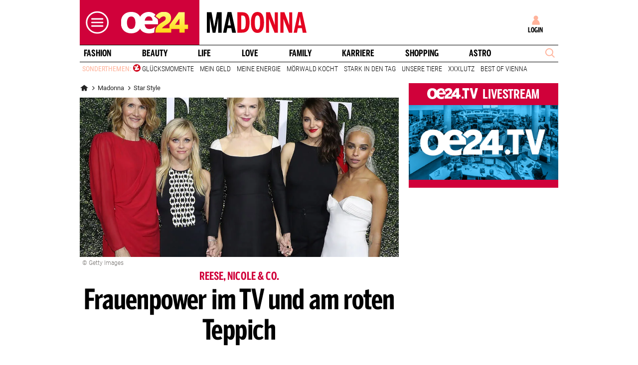

--- FILE ---
content_type: image/svg+xml
request_url: https://www.oe24.at/misc/bane/images/logos/logo-oe24.svg
body_size: 287
content:
<svg viewBox="0 0 215 68" xmlns="http://www.w3.org/2000/svg">
    <defs>
        <linearGradient x1="50.048%" y1="2.541%" x2="50.048%" y2="99.503%" id="a">
            <stop stop-color="#FFFF79" offset="0%"/>
            <stop stop-color="#FED717" offset="100%"/>
        </linearGradient>
    </defs>
    <g fill-rule="nonzero" fill="none">
        <path d="M46.5 34.4c0 11.8-4.2 19.8-13.4 19.8-9.9 0-13.6-9-13.6-19.8 0-11.7 4.2-19.6 13.6-19.6 9.6 0 13.4 8.8 13.4 19.6zm22.6 1.5c-1.8-15.7-.9-18.7-7.6-20.6C55.4 4.4 43.8.4 33 .4 17.3.4 0 8.8 0 34.2c0 25.2 17.4 33.7 33 33.7 10.6 0 22-3.9 28.2-14.4 10.6.1 8.9-9.5 7.9-17.6zm7.2-7.9C77.7 18.5 83 14.5 89 14.5c7.3 0 11.4 4.4 12.4 13.5H76.3zm-.2 11.5h42.7v-2.9c0-6.3-.2-9.4-1.5-13.8l-10.9-8.3c1.1-1.6 2.9-3.9 4.2-5.4C105.2 4 98.1.5 89.2.5 80 .5 68.1 4.6 61.6 15.4c2.7 4.9 4.4 11.1 4.4 18.9 0 8.1-1.8 14.4-4.7 19.3C67.2 64 78.3 68 89.7 68c6.2 0 12.1-.8 17.1-2.8 0-2.1-.1-5.7.6-9.7.8-4.7 3.4-8.8 3.4-8.8-4.4 4-12 7.6-19.6 7.6-8.2.1-14.1-4-15.1-14.8z" fill="#FFF"/>
        <path d="M186.8 22.1h.2v18.7h-13.8c0-.1 13.6-18.7 13.6-18.7zM204 65.5V54.2h11V40.7h-11V1.2h-19l-29.7 40.4v12.6H187v11.3h17zm-43.1 0V52.1h-29.2c.3-2.9 6.8-7 15.2-12.3 12.5-7.8 13.5-14.2 13.5-20.7C160.4 7.3 152 0 137.2 0c-12.4 0-20.3 5.7-26.4 14l12.3 8.9c3.8-5.2 9.2-8.4 13.6-8.4 4.2 0 6.6 2.2 6.6 5.9 0 6.3-4 7.9-14.3 14.4-17.2 10.9-18.5 20.1-18.5 29.4v1.4l50.4-.1z" fill="url(#a)"/>
    </g>
</svg>
